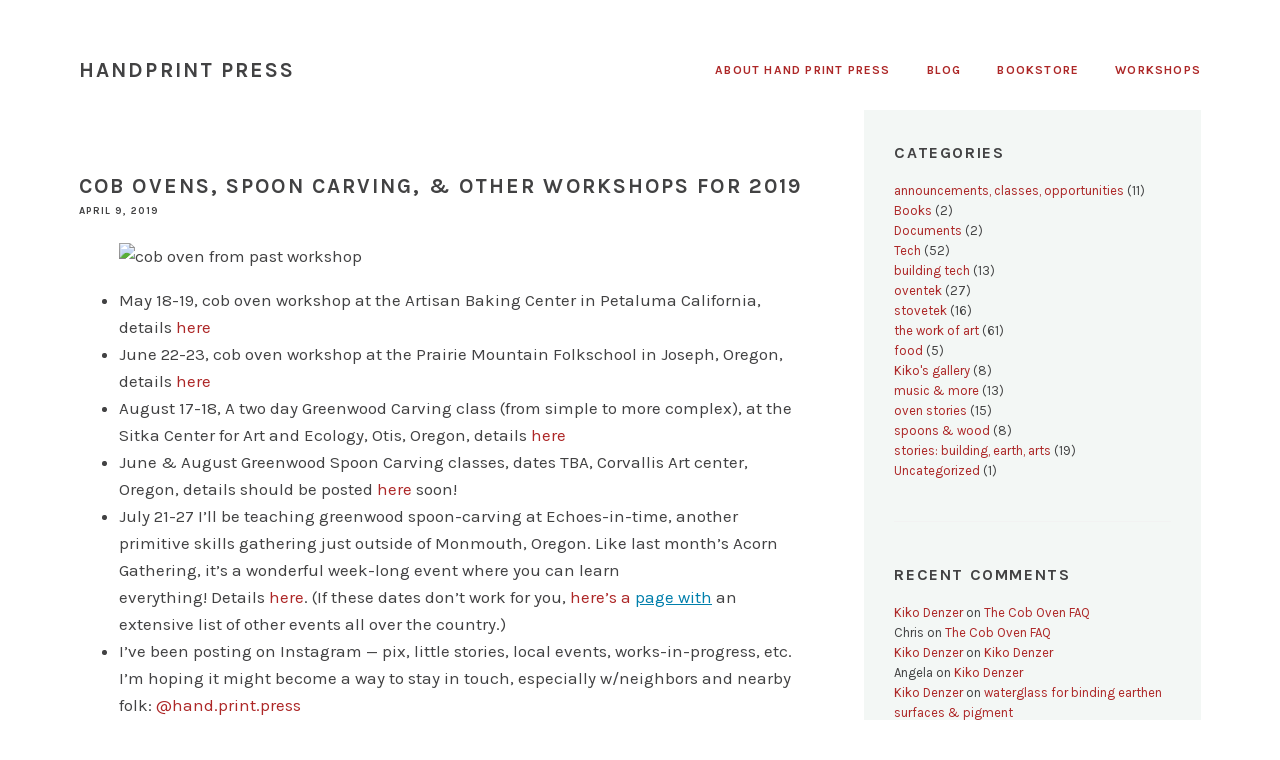

--- FILE ---
content_type: text/html; charset=UTF-8
request_url: https://www.handprintpress.com/announcements/cob-ovens-spoon-carving-other-workshops-for-2019/
body_size: 17988
content:
<!DOCTYPE html>
<html lang="en-US">
<head >
<meta charset="UTF-8" />
<meta name="viewport" content="width=device-width, initial-scale=1" />
<meta name='robots' content='index, follow, max-image-preview:large, max-snippet:-1, max-video-preview:-1' />
<script>window._wca = window._wca || [];</script>

	<!-- This site is optimized with the Yoast SEO plugin v26.5 - https://yoast.com/wordpress/plugins/seo/ -->
	<title>Cob oven, greenwood spoon carving workshops with Kiko Denzer</title>
	<meta name="description" content="cob oven and greenwood spoon carving workshops with kiko denzer" />
	<link rel="canonical" href="https://www.handprintpress.com/announcements/cob-ovens-spoon-carving-other-workshops-for-2019/" />
	<meta property="og:locale" content="en_US" />
	<meta property="og:type" content="article" />
	<meta property="og:title" content="Cob oven, greenwood spoon carving workshops with Kiko Denzer" />
	<meta property="og:description" content="cob oven and greenwood spoon carving workshops with kiko denzer" />
	<meta property="og:url" content="https://www.handprintpress.com/announcements/cob-ovens-spoon-carving-other-workshops-for-2019/" />
	<meta property="og:site_name" content="Handprint Press" />
	<meta property="article:published_time" content="2019-04-09T14:07:53+00:00" />
	<meta property="article:modified_time" content="2020-05-08T22:22:52+00:00" />
	<meta property="og:image" content="https://www.handprintpress.com/wp-content/uploads/2019/04/mktrack.jpg" />
	<meta property="og:image:width" content="1280" />
	<meta property="og:image:height" content="849" />
	<meta property="og:image:type" content="image/jpeg" />
	<meta name="author" content="Kiko Denzer" />
	<meta name="twitter:label1" content="Written by" />
	<meta name="twitter:data1" content="Kiko Denzer" />
	<meta name="twitter:label2" content="Est. reading time" />
	<meta name="twitter:data2" content="3 minutes" />
	<script type="application/ld+json" class="yoast-schema-graph">{"@context":"https://schema.org","@graph":[{"@type":"WebPage","@id":"https://www.handprintpress.com/announcements/cob-ovens-spoon-carving-other-workshops-for-2019/","url":"https://www.handprintpress.com/announcements/cob-ovens-spoon-carving-other-workshops-for-2019/","name":"Cob oven, greenwood spoon carving workshops with Kiko Denzer","isPartOf":{"@id":"https://www.handprintpress.com/#website"},"primaryImageOfPage":{"@id":"https://www.handprintpress.com/announcements/cob-ovens-spoon-carving-other-workshops-for-2019/#primaryimage"},"image":{"@id":"https://www.handprintpress.com/announcements/cob-ovens-spoon-carving-other-workshops-for-2019/#primaryimage"},"thumbnailUrl":"https://www.handprintpress.com/wp-content/uploads/2019/04/mktrack.jpg","datePublished":"2019-04-09T14:07:53+00:00","dateModified":"2020-05-08T22:22:52+00:00","author":{"@id":"https://www.handprintpress.com/#/schema/person/8babd6f1cd9aff1c61230ed5ba85a968"},"description":"cob oven and greenwood spoon carving workshops with kiko denzer","breadcrumb":{"@id":"https://www.handprintpress.com/announcements/cob-ovens-spoon-carving-other-workshops-for-2019/#breadcrumb"},"inLanguage":"en-US","potentialAction":[{"@type":"ReadAction","target":["https://www.handprintpress.com/announcements/cob-ovens-spoon-carving-other-workshops-for-2019/"]}]},{"@type":"ImageObject","inLanguage":"en-US","@id":"https://www.handprintpress.com/announcements/cob-ovens-spoon-carving-other-workshops-for-2019/#primaryimage","url":"https://www.handprintpress.com/wp-content/uploads/2019/04/mktrack.jpg","contentUrl":"https://www.handprintpress.com/wp-content/uploads/2019/04/mktrack.jpg","width":1280,"height":849},{"@type":"BreadcrumbList","@id":"https://www.handprintpress.com/announcements/cob-ovens-spoon-carving-other-workshops-for-2019/#breadcrumb","itemListElement":[{"@type":"ListItem","position":1,"name":"Home","item":"https://www.handprintpress.com/"},{"@type":"ListItem","position":2,"name":"announcements, classes, opportunities","item":"https://www.handprintpress.com/category/announcements/"},{"@type":"ListItem","position":3,"name":"cob ovens, spoon carving, &#038; other workshops for 2019"}]},{"@type":"WebSite","@id":"https://www.handprintpress.com/#website","url":"https://www.handprintpress.com/","name":"Hand.Print.Press","description":"Learn by Doing: Inspiration, Instruction, Books &amp; More","potentialAction":[{"@type":"SearchAction","target":{"@type":"EntryPoint","urlTemplate":"https://www.handprintpress.com/?s={search_term_string}"},"query-input":{"@type":"PropertyValueSpecification","valueRequired":true,"valueName":"search_term_string"}}],"inLanguage":"en-US"},{"@type":"Person","@id":"https://www.handprintpress.com/#/schema/person/8babd6f1cd9aff1c61230ed5ba85a968","name":"Kiko Denzer","image":{"@type":"ImageObject","inLanguage":"en-US","@id":"https://www.handprintpress.com/#/schema/person/image/","url":"https://secure.gravatar.com/avatar/39e73af1d5a0019a2f3541baf53d9f8bb9ff3de526d9e58b28cc9028f8762a40?s=96&d=mm&r=g","contentUrl":"https://secure.gravatar.com/avatar/39e73af1d5a0019a2f3541baf53d9f8bb9ff3de526d9e58b28cc9028f8762a40?s=96&d=mm&r=g","caption":"Kiko Denzer"},"sameAs":["http://www.handprintpress.com/authors/kiko-denzer/"],"url":"https://www.handprintpress.com/author/kiko/"}]}</script>
	<!-- / Yoast SEO plugin. -->


<link rel='dns-prefetch' href='//stats.wp.com' />
<link rel='dns-prefetch' href='//fonts.googleapis.com' />
<link rel="alternate" type="application/rss+xml" title="Handprint Press &raquo; Feed" href="https://www.handprintpress.com/feed/" />
<link rel="alternate" type="application/rss+xml" title="Handprint Press &raquo; Comments Feed" href="https://www.handprintpress.com/comments/feed/" />
<link rel="alternate" type="application/rss+xml" title="Handprint Press &raquo; cob ovens, spoon carving, &#038; other workshops for 2019 Comments Feed" href="https://www.handprintpress.com/announcements/cob-ovens-spoon-carving-other-workshops-for-2019/feed/" />
<link rel="alternate" title="oEmbed (JSON)" type="application/json+oembed" href="https://www.handprintpress.com/wp-json/oembed/1.0/embed?url=https%3A%2F%2Fwww.handprintpress.com%2Fannouncements%2Fcob-ovens-spoon-carving-other-workshops-for-2019%2F" />
<link rel="alternate" title="oEmbed (XML)" type="text/xml+oembed" href="https://www.handprintpress.com/wp-json/oembed/1.0/embed?url=https%3A%2F%2Fwww.handprintpress.com%2Fannouncements%2Fcob-ovens-spoon-carving-other-workshops-for-2019%2F&#038;format=xml" />
		<!-- This site uses the Google Analytics by MonsterInsights plugin v9.10.1 - Using Analytics tracking - https://www.monsterinsights.com/ -->
		<!-- Note: MonsterInsights is not currently configured on this site. The site owner needs to authenticate with Google Analytics in the MonsterInsights settings panel. -->
					<!-- No tracking code set -->
				<!-- / Google Analytics by MonsterInsights -->
		<style id='wp-img-auto-sizes-contain-inline-css' type='text/css'>
img:is([sizes=auto i],[sizes^="auto," i]){contain-intrinsic-size:3000px 1500px}
/*# sourceURL=wp-img-auto-sizes-contain-inline-css */
</style>
<link rel='stylesheet' id='sbi_styles-css' href='https://www.handprintpress.com/wp-content/plugins/instagram-feed/css/sbi-styles.min.css?ver=6.10.0' type='text/css' media='all' />
<link rel='stylesheet' id='simply-pro-theme-css' href='https://www.handprintpress.com/wp-content/themes/simply-pro/style.css?ver=1.0.0' type='text/css' media='all' />
<style id='wp-emoji-styles-inline-css' type='text/css'>

	img.wp-smiley, img.emoji {
		display: inline !important;
		border: none !important;
		box-shadow: none !important;
		height: 1em !important;
		width: 1em !important;
		margin: 0 0.07em !important;
		vertical-align: -0.1em !important;
		background: none !important;
		padding: 0 !important;
	}
/*# sourceURL=wp-emoji-styles-inline-css */
</style>
<style id='wp-block-library-inline-css' type='text/css'>
:root{--wp-block-synced-color:#7a00df;--wp-block-synced-color--rgb:122,0,223;--wp-bound-block-color:var(--wp-block-synced-color);--wp-editor-canvas-background:#ddd;--wp-admin-theme-color:#007cba;--wp-admin-theme-color--rgb:0,124,186;--wp-admin-theme-color-darker-10:#006ba1;--wp-admin-theme-color-darker-10--rgb:0,107,160.5;--wp-admin-theme-color-darker-20:#005a87;--wp-admin-theme-color-darker-20--rgb:0,90,135;--wp-admin-border-width-focus:2px}@media (min-resolution:192dpi){:root{--wp-admin-border-width-focus:1.5px}}.wp-element-button{cursor:pointer}:root .has-very-light-gray-background-color{background-color:#eee}:root .has-very-dark-gray-background-color{background-color:#313131}:root .has-very-light-gray-color{color:#eee}:root .has-very-dark-gray-color{color:#313131}:root .has-vivid-green-cyan-to-vivid-cyan-blue-gradient-background{background:linear-gradient(135deg,#00d084,#0693e3)}:root .has-purple-crush-gradient-background{background:linear-gradient(135deg,#34e2e4,#4721fb 50%,#ab1dfe)}:root .has-hazy-dawn-gradient-background{background:linear-gradient(135deg,#faaca8,#dad0ec)}:root .has-subdued-olive-gradient-background{background:linear-gradient(135deg,#fafae1,#67a671)}:root .has-atomic-cream-gradient-background{background:linear-gradient(135deg,#fdd79a,#004a59)}:root .has-nightshade-gradient-background{background:linear-gradient(135deg,#330968,#31cdcf)}:root .has-midnight-gradient-background{background:linear-gradient(135deg,#020381,#2874fc)}:root{--wp--preset--font-size--normal:16px;--wp--preset--font-size--huge:42px}.has-regular-font-size{font-size:1em}.has-larger-font-size{font-size:2.625em}.has-normal-font-size{font-size:var(--wp--preset--font-size--normal)}.has-huge-font-size{font-size:var(--wp--preset--font-size--huge)}.has-text-align-center{text-align:center}.has-text-align-left{text-align:left}.has-text-align-right{text-align:right}.has-fit-text{white-space:nowrap!important}#end-resizable-editor-section{display:none}.aligncenter{clear:both}.items-justified-left{justify-content:flex-start}.items-justified-center{justify-content:center}.items-justified-right{justify-content:flex-end}.items-justified-space-between{justify-content:space-between}.screen-reader-text{border:0;clip-path:inset(50%);height:1px;margin:-1px;overflow:hidden;padding:0;position:absolute;width:1px;word-wrap:normal!important}.screen-reader-text:focus{background-color:#ddd;clip-path:none;color:#444;display:block;font-size:1em;height:auto;left:5px;line-height:normal;padding:15px 23px 14px;text-decoration:none;top:5px;width:auto;z-index:100000}html :where(.has-border-color){border-style:solid}html :where([style*=border-top-color]){border-top-style:solid}html :where([style*=border-right-color]){border-right-style:solid}html :where([style*=border-bottom-color]){border-bottom-style:solid}html :where([style*=border-left-color]){border-left-style:solid}html :where([style*=border-width]){border-style:solid}html :where([style*=border-top-width]){border-top-style:solid}html :where([style*=border-right-width]){border-right-style:solid}html :where([style*=border-bottom-width]){border-bottom-style:solid}html :where([style*=border-left-width]){border-left-style:solid}html :where(img[class*=wp-image-]){height:auto;max-width:100%}:where(figure){margin:0 0 1em}html :where(.is-position-sticky){--wp-admin--admin-bar--position-offset:var(--wp-admin--admin-bar--height,0px)}@media screen and (max-width:600px){html :where(.is-position-sticky){--wp-admin--admin-bar--position-offset:0px}}

/*# sourceURL=wp-block-library-inline-css */
</style><style id='wp-block-image-inline-css' type='text/css'>
.wp-block-image>a,.wp-block-image>figure>a{display:inline-block}.wp-block-image img{box-sizing:border-box;height:auto;max-width:100%;vertical-align:bottom}@media not (prefers-reduced-motion){.wp-block-image img.hide{visibility:hidden}.wp-block-image img.show{animation:show-content-image .4s}}.wp-block-image[style*=border-radius] img,.wp-block-image[style*=border-radius]>a{border-radius:inherit}.wp-block-image.has-custom-border img{box-sizing:border-box}.wp-block-image.aligncenter{text-align:center}.wp-block-image.alignfull>a,.wp-block-image.alignwide>a{width:100%}.wp-block-image.alignfull img,.wp-block-image.alignwide img{height:auto;width:100%}.wp-block-image .aligncenter,.wp-block-image .alignleft,.wp-block-image .alignright,.wp-block-image.aligncenter,.wp-block-image.alignleft,.wp-block-image.alignright{display:table}.wp-block-image .aligncenter>figcaption,.wp-block-image .alignleft>figcaption,.wp-block-image .alignright>figcaption,.wp-block-image.aligncenter>figcaption,.wp-block-image.alignleft>figcaption,.wp-block-image.alignright>figcaption{caption-side:bottom;display:table-caption}.wp-block-image .alignleft{float:left;margin:.5em 1em .5em 0}.wp-block-image .alignright{float:right;margin:.5em 0 .5em 1em}.wp-block-image .aligncenter{margin-left:auto;margin-right:auto}.wp-block-image :where(figcaption){margin-bottom:1em;margin-top:.5em}.wp-block-image.is-style-circle-mask img{border-radius:9999px}@supports ((-webkit-mask-image:none) or (mask-image:none)) or (-webkit-mask-image:none){.wp-block-image.is-style-circle-mask img{border-radius:0;-webkit-mask-image:url('data:image/svg+xml;utf8,<svg viewBox="0 0 100 100" xmlns="http://www.w3.org/2000/svg"><circle cx="50" cy="50" r="50"/></svg>');mask-image:url('data:image/svg+xml;utf8,<svg viewBox="0 0 100 100" xmlns="http://www.w3.org/2000/svg"><circle cx="50" cy="50" r="50"/></svg>');mask-mode:alpha;-webkit-mask-position:center;mask-position:center;-webkit-mask-repeat:no-repeat;mask-repeat:no-repeat;-webkit-mask-size:contain;mask-size:contain}}:root :where(.wp-block-image.is-style-rounded img,.wp-block-image .is-style-rounded img){border-radius:9999px}.wp-block-image figure{margin:0}.wp-lightbox-container{display:flex;flex-direction:column;position:relative}.wp-lightbox-container img{cursor:zoom-in}.wp-lightbox-container img:hover+button{opacity:1}.wp-lightbox-container button{align-items:center;backdrop-filter:blur(16px) saturate(180%);background-color:#5a5a5a40;border:none;border-radius:4px;cursor:zoom-in;display:flex;height:20px;justify-content:center;opacity:0;padding:0;position:absolute;right:16px;text-align:center;top:16px;width:20px;z-index:100}@media not (prefers-reduced-motion){.wp-lightbox-container button{transition:opacity .2s ease}}.wp-lightbox-container button:focus-visible{outline:3px auto #5a5a5a40;outline:3px auto -webkit-focus-ring-color;outline-offset:3px}.wp-lightbox-container button:hover{cursor:pointer;opacity:1}.wp-lightbox-container button:focus{opacity:1}.wp-lightbox-container button:focus,.wp-lightbox-container button:hover,.wp-lightbox-container button:not(:hover):not(:active):not(.has-background){background-color:#5a5a5a40;border:none}.wp-lightbox-overlay{box-sizing:border-box;cursor:zoom-out;height:100vh;left:0;overflow:hidden;position:fixed;top:0;visibility:hidden;width:100%;z-index:100000}.wp-lightbox-overlay .close-button{align-items:center;cursor:pointer;display:flex;justify-content:center;min-height:40px;min-width:40px;padding:0;position:absolute;right:calc(env(safe-area-inset-right) + 16px);top:calc(env(safe-area-inset-top) + 16px);z-index:5000000}.wp-lightbox-overlay .close-button:focus,.wp-lightbox-overlay .close-button:hover,.wp-lightbox-overlay .close-button:not(:hover):not(:active):not(.has-background){background:none;border:none}.wp-lightbox-overlay .lightbox-image-container{height:var(--wp--lightbox-container-height);left:50%;overflow:hidden;position:absolute;top:50%;transform:translate(-50%,-50%);transform-origin:top left;width:var(--wp--lightbox-container-width);z-index:9999999999}.wp-lightbox-overlay .wp-block-image{align-items:center;box-sizing:border-box;display:flex;height:100%;justify-content:center;margin:0;position:relative;transform-origin:0 0;width:100%;z-index:3000000}.wp-lightbox-overlay .wp-block-image img{height:var(--wp--lightbox-image-height);min-height:var(--wp--lightbox-image-height);min-width:var(--wp--lightbox-image-width);width:var(--wp--lightbox-image-width)}.wp-lightbox-overlay .wp-block-image figcaption{display:none}.wp-lightbox-overlay button{background:none;border:none}.wp-lightbox-overlay .scrim{background-color:#fff;height:100%;opacity:.9;position:absolute;width:100%;z-index:2000000}.wp-lightbox-overlay.active{visibility:visible}@media not (prefers-reduced-motion){.wp-lightbox-overlay.active{animation:turn-on-visibility .25s both}.wp-lightbox-overlay.active img{animation:turn-on-visibility .35s both}.wp-lightbox-overlay.show-closing-animation:not(.active){animation:turn-off-visibility .35s both}.wp-lightbox-overlay.show-closing-animation:not(.active) img{animation:turn-off-visibility .25s both}.wp-lightbox-overlay.zoom.active{animation:none;opacity:1;visibility:visible}.wp-lightbox-overlay.zoom.active .lightbox-image-container{animation:lightbox-zoom-in .4s}.wp-lightbox-overlay.zoom.active .lightbox-image-container img{animation:none}.wp-lightbox-overlay.zoom.active .scrim{animation:turn-on-visibility .4s forwards}.wp-lightbox-overlay.zoom.show-closing-animation:not(.active){animation:none}.wp-lightbox-overlay.zoom.show-closing-animation:not(.active) .lightbox-image-container{animation:lightbox-zoom-out .4s}.wp-lightbox-overlay.zoom.show-closing-animation:not(.active) .lightbox-image-container img{animation:none}.wp-lightbox-overlay.zoom.show-closing-animation:not(.active) .scrim{animation:turn-off-visibility .4s forwards}}@keyframes show-content-image{0%{visibility:hidden}99%{visibility:hidden}to{visibility:visible}}@keyframes turn-on-visibility{0%{opacity:0}to{opacity:1}}@keyframes turn-off-visibility{0%{opacity:1;visibility:visible}99%{opacity:0;visibility:visible}to{opacity:0;visibility:hidden}}@keyframes lightbox-zoom-in{0%{transform:translate(calc((-100vw + var(--wp--lightbox-scrollbar-width))/2 + var(--wp--lightbox-initial-left-position)),calc(-50vh + var(--wp--lightbox-initial-top-position))) scale(var(--wp--lightbox-scale))}to{transform:translate(-50%,-50%) scale(1)}}@keyframes lightbox-zoom-out{0%{transform:translate(-50%,-50%) scale(1);visibility:visible}99%{visibility:visible}to{transform:translate(calc((-100vw + var(--wp--lightbox-scrollbar-width))/2 + var(--wp--lightbox-initial-left-position)),calc(-50vh + var(--wp--lightbox-initial-top-position))) scale(var(--wp--lightbox-scale));visibility:hidden}}
/*# sourceURL=https://www.handprintpress.com/wp-includes/blocks/image/style.min.css */
</style>
<style id='wp-block-list-inline-css' type='text/css'>
ol,ul{box-sizing:border-box}:root :where(.wp-block-list.has-background){padding:1.25em 2.375em}
/*# sourceURL=https://www.handprintpress.com/wp-includes/blocks/list/style.min.css */
</style>
<style id='wp-block-paragraph-inline-css' type='text/css'>
.is-small-text{font-size:.875em}.is-regular-text{font-size:1em}.is-large-text{font-size:2.25em}.is-larger-text{font-size:3em}.has-drop-cap:not(:focus):first-letter{float:left;font-size:8.4em;font-style:normal;font-weight:100;line-height:.68;margin:.05em .1em 0 0;text-transform:uppercase}body.rtl .has-drop-cap:not(:focus):first-letter{float:none;margin-left:.1em}p.has-drop-cap.has-background{overflow:hidden}:root :where(p.has-background){padding:1.25em 2.375em}:where(p.has-text-color:not(.has-link-color)) a{color:inherit}p.has-text-align-left[style*="writing-mode:vertical-lr"],p.has-text-align-right[style*="writing-mode:vertical-rl"]{rotate:180deg}
/*# sourceURL=https://www.handprintpress.com/wp-includes/blocks/paragraph/style.min.css */
</style>
<style id='global-styles-inline-css' type='text/css'>
:root{--wp--preset--aspect-ratio--square: 1;--wp--preset--aspect-ratio--4-3: 4/3;--wp--preset--aspect-ratio--3-4: 3/4;--wp--preset--aspect-ratio--3-2: 3/2;--wp--preset--aspect-ratio--2-3: 2/3;--wp--preset--aspect-ratio--16-9: 16/9;--wp--preset--aspect-ratio--9-16: 9/16;--wp--preset--color--black: #000000;--wp--preset--color--cyan-bluish-gray: #abb8c3;--wp--preset--color--white: #ffffff;--wp--preset--color--pale-pink: #f78da7;--wp--preset--color--vivid-red: #cf2e2e;--wp--preset--color--luminous-vivid-orange: #ff6900;--wp--preset--color--luminous-vivid-amber: #fcb900;--wp--preset--color--light-green-cyan: #7bdcb5;--wp--preset--color--vivid-green-cyan: #00d084;--wp--preset--color--pale-cyan-blue: #8ed1fc;--wp--preset--color--vivid-cyan-blue: #0693e3;--wp--preset--color--vivid-purple: #9b51e0;--wp--preset--gradient--vivid-cyan-blue-to-vivid-purple: linear-gradient(135deg,rgb(6,147,227) 0%,rgb(155,81,224) 100%);--wp--preset--gradient--light-green-cyan-to-vivid-green-cyan: linear-gradient(135deg,rgb(122,220,180) 0%,rgb(0,208,130) 100%);--wp--preset--gradient--luminous-vivid-amber-to-luminous-vivid-orange: linear-gradient(135deg,rgb(252,185,0) 0%,rgb(255,105,0) 100%);--wp--preset--gradient--luminous-vivid-orange-to-vivid-red: linear-gradient(135deg,rgb(255,105,0) 0%,rgb(207,46,46) 100%);--wp--preset--gradient--very-light-gray-to-cyan-bluish-gray: linear-gradient(135deg,rgb(238,238,238) 0%,rgb(169,184,195) 100%);--wp--preset--gradient--cool-to-warm-spectrum: linear-gradient(135deg,rgb(74,234,220) 0%,rgb(151,120,209) 20%,rgb(207,42,186) 40%,rgb(238,44,130) 60%,rgb(251,105,98) 80%,rgb(254,248,76) 100%);--wp--preset--gradient--blush-light-purple: linear-gradient(135deg,rgb(255,206,236) 0%,rgb(152,150,240) 100%);--wp--preset--gradient--blush-bordeaux: linear-gradient(135deg,rgb(254,205,165) 0%,rgb(254,45,45) 50%,rgb(107,0,62) 100%);--wp--preset--gradient--luminous-dusk: linear-gradient(135deg,rgb(255,203,112) 0%,rgb(199,81,192) 50%,rgb(65,88,208) 100%);--wp--preset--gradient--pale-ocean: linear-gradient(135deg,rgb(255,245,203) 0%,rgb(182,227,212) 50%,rgb(51,167,181) 100%);--wp--preset--gradient--electric-grass: linear-gradient(135deg,rgb(202,248,128) 0%,rgb(113,206,126) 100%);--wp--preset--gradient--midnight: linear-gradient(135deg,rgb(2,3,129) 0%,rgb(40,116,252) 100%);--wp--preset--font-size--small: 13px;--wp--preset--font-size--medium: 20px;--wp--preset--font-size--large: 36px;--wp--preset--font-size--x-large: 42px;--wp--preset--spacing--20: 0.44rem;--wp--preset--spacing--30: 0.67rem;--wp--preset--spacing--40: 1rem;--wp--preset--spacing--50: 1.5rem;--wp--preset--spacing--60: 2.25rem;--wp--preset--spacing--70: 3.38rem;--wp--preset--spacing--80: 5.06rem;--wp--preset--shadow--natural: 6px 6px 9px rgba(0, 0, 0, 0.2);--wp--preset--shadow--deep: 12px 12px 50px rgba(0, 0, 0, 0.4);--wp--preset--shadow--sharp: 6px 6px 0px rgba(0, 0, 0, 0.2);--wp--preset--shadow--outlined: 6px 6px 0px -3px rgb(255, 255, 255), 6px 6px rgb(0, 0, 0);--wp--preset--shadow--crisp: 6px 6px 0px rgb(0, 0, 0);}:where(.is-layout-flex){gap: 0.5em;}:where(.is-layout-grid){gap: 0.5em;}body .is-layout-flex{display: flex;}.is-layout-flex{flex-wrap: wrap;align-items: center;}.is-layout-flex > :is(*, div){margin: 0;}body .is-layout-grid{display: grid;}.is-layout-grid > :is(*, div){margin: 0;}:where(.wp-block-columns.is-layout-flex){gap: 2em;}:where(.wp-block-columns.is-layout-grid){gap: 2em;}:where(.wp-block-post-template.is-layout-flex){gap: 1.25em;}:where(.wp-block-post-template.is-layout-grid){gap: 1.25em;}.has-black-color{color: var(--wp--preset--color--black) !important;}.has-cyan-bluish-gray-color{color: var(--wp--preset--color--cyan-bluish-gray) !important;}.has-white-color{color: var(--wp--preset--color--white) !important;}.has-pale-pink-color{color: var(--wp--preset--color--pale-pink) !important;}.has-vivid-red-color{color: var(--wp--preset--color--vivid-red) !important;}.has-luminous-vivid-orange-color{color: var(--wp--preset--color--luminous-vivid-orange) !important;}.has-luminous-vivid-amber-color{color: var(--wp--preset--color--luminous-vivid-amber) !important;}.has-light-green-cyan-color{color: var(--wp--preset--color--light-green-cyan) !important;}.has-vivid-green-cyan-color{color: var(--wp--preset--color--vivid-green-cyan) !important;}.has-pale-cyan-blue-color{color: var(--wp--preset--color--pale-cyan-blue) !important;}.has-vivid-cyan-blue-color{color: var(--wp--preset--color--vivid-cyan-blue) !important;}.has-vivid-purple-color{color: var(--wp--preset--color--vivid-purple) !important;}.has-black-background-color{background-color: var(--wp--preset--color--black) !important;}.has-cyan-bluish-gray-background-color{background-color: var(--wp--preset--color--cyan-bluish-gray) !important;}.has-white-background-color{background-color: var(--wp--preset--color--white) !important;}.has-pale-pink-background-color{background-color: var(--wp--preset--color--pale-pink) !important;}.has-vivid-red-background-color{background-color: var(--wp--preset--color--vivid-red) !important;}.has-luminous-vivid-orange-background-color{background-color: var(--wp--preset--color--luminous-vivid-orange) !important;}.has-luminous-vivid-amber-background-color{background-color: var(--wp--preset--color--luminous-vivid-amber) !important;}.has-light-green-cyan-background-color{background-color: var(--wp--preset--color--light-green-cyan) !important;}.has-vivid-green-cyan-background-color{background-color: var(--wp--preset--color--vivid-green-cyan) !important;}.has-pale-cyan-blue-background-color{background-color: var(--wp--preset--color--pale-cyan-blue) !important;}.has-vivid-cyan-blue-background-color{background-color: var(--wp--preset--color--vivid-cyan-blue) !important;}.has-vivid-purple-background-color{background-color: var(--wp--preset--color--vivid-purple) !important;}.has-black-border-color{border-color: var(--wp--preset--color--black) !important;}.has-cyan-bluish-gray-border-color{border-color: var(--wp--preset--color--cyan-bluish-gray) !important;}.has-white-border-color{border-color: var(--wp--preset--color--white) !important;}.has-pale-pink-border-color{border-color: var(--wp--preset--color--pale-pink) !important;}.has-vivid-red-border-color{border-color: var(--wp--preset--color--vivid-red) !important;}.has-luminous-vivid-orange-border-color{border-color: var(--wp--preset--color--luminous-vivid-orange) !important;}.has-luminous-vivid-amber-border-color{border-color: var(--wp--preset--color--luminous-vivid-amber) !important;}.has-light-green-cyan-border-color{border-color: var(--wp--preset--color--light-green-cyan) !important;}.has-vivid-green-cyan-border-color{border-color: var(--wp--preset--color--vivid-green-cyan) !important;}.has-pale-cyan-blue-border-color{border-color: var(--wp--preset--color--pale-cyan-blue) !important;}.has-vivid-cyan-blue-border-color{border-color: var(--wp--preset--color--vivid-cyan-blue) !important;}.has-vivid-purple-border-color{border-color: var(--wp--preset--color--vivid-purple) !important;}.has-vivid-cyan-blue-to-vivid-purple-gradient-background{background: var(--wp--preset--gradient--vivid-cyan-blue-to-vivid-purple) !important;}.has-light-green-cyan-to-vivid-green-cyan-gradient-background{background: var(--wp--preset--gradient--light-green-cyan-to-vivid-green-cyan) !important;}.has-luminous-vivid-amber-to-luminous-vivid-orange-gradient-background{background: var(--wp--preset--gradient--luminous-vivid-amber-to-luminous-vivid-orange) !important;}.has-luminous-vivid-orange-to-vivid-red-gradient-background{background: var(--wp--preset--gradient--luminous-vivid-orange-to-vivid-red) !important;}.has-very-light-gray-to-cyan-bluish-gray-gradient-background{background: var(--wp--preset--gradient--very-light-gray-to-cyan-bluish-gray) !important;}.has-cool-to-warm-spectrum-gradient-background{background: var(--wp--preset--gradient--cool-to-warm-spectrum) !important;}.has-blush-light-purple-gradient-background{background: var(--wp--preset--gradient--blush-light-purple) !important;}.has-blush-bordeaux-gradient-background{background: var(--wp--preset--gradient--blush-bordeaux) !important;}.has-luminous-dusk-gradient-background{background: var(--wp--preset--gradient--luminous-dusk) !important;}.has-pale-ocean-gradient-background{background: var(--wp--preset--gradient--pale-ocean) !important;}.has-electric-grass-gradient-background{background: var(--wp--preset--gradient--electric-grass) !important;}.has-midnight-gradient-background{background: var(--wp--preset--gradient--midnight) !important;}.has-small-font-size{font-size: var(--wp--preset--font-size--small) !important;}.has-medium-font-size{font-size: var(--wp--preset--font-size--medium) !important;}.has-large-font-size{font-size: var(--wp--preset--font-size--large) !important;}.has-x-large-font-size{font-size: var(--wp--preset--font-size--x-large) !important;}
/*# sourceURL=global-styles-inline-css */
</style>

<style id='classic-theme-styles-inline-css' type='text/css'>
/*! This file is auto-generated */
.wp-block-button__link{color:#fff;background-color:#32373c;border-radius:9999px;box-shadow:none;text-decoration:none;padding:calc(.667em + 2px) calc(1.333em + 2px);font-size:1.125em}.wp-block-file__button{background:#32373c;color:#fff;text-decoration:none}
/*# sourceURL=/wp-includes/css/classic-themes.min.css */
</style>
<link rel='stylesheet' id='widgetopts-styles-css' href='https://www.handprintpress.com/wp-content/plugins/widget-options/assets/css/widget-options.css?ver=4.1.3' type='text/css' media='all' />
<link rel='stylesheet' id='woocommerce-layout-css' href='https://www.handprintpress.com/wp-content/plugins/woocommerce/assets/css/woocommerce-layout.css?ver=10.3.6' type='text/css' media='all' />
<style id='woocommerce-layout-inline-css' type='text/css'>

	.infinite-scroll .woocommerce-pagination {
		display: none;
	}
/*# sourceURL=woocommerce-layout-inline-css */
</style>
<link rel='stylesheet' id='woocommerce-smallscreen-css' href='https://www.handprintpress.com/wp-content/plugins/woocommerce/assets/css/woocommerce-smallscreen.css?ver=10.3.6' type='text/css' media='only screen and (max-width: 768px)' />
<link rel='stylesheet' id='woocommerce-general-css' href='https://www.handprintpress.com/wp-content/plugins/woocommerce/assets/css/woocommerce.css?ver=10.3.6' type='text/css' media='all' />
<style id='woocommerce-inline-inline-css' type='text/css'>
.woocommerce form .form-row .required { visibility: visible; }
/*# sourceURL=woocommerce-inline-inline-css */
</style>
<link rel='stylesheet' id='ywctm-frontend-css' href='https://www.handprintpress.com/wp-content/plugins/yith-woocommerce-catalog-mode/assets/css/frontend.min.css?ver=2.51.0' type='text/css' media='all' />
<style id='ywctm-frontend-inline-css' type='text/css'>
form.cart button.single_add_to_cart_button, .ppc-button-wrapper, .wc-ppcp-paylater-msg__container, form.cart .quantity, .widget.woocommerce.widget_shopping_cart{display: none !important}
/*# sourceURL=ywctm-frontend-inline-css */
</style>
<link rel='stylesheet' id='brands-styles-css' href='https://www.handprintpress.com/wp-content/plugins/woocommerce/assets/css/brands.css?ver=10.3.6' type='text/css' media='all' />
<link rel='stylesheet' id='dashicons-css' href='https://www.handprintpress.com/wp-includes/css/dashicons.min.css?ver=6.9' type='text/css' media='all' />
<style id='dashicons-inline-css' type='text/css'>
[data-font="Dashicons"]:before {font-family: 'Dashicons' !important;content: attr(data-icon) !important;speak: none !important;font-weight: normal !important;font-variant: normal !important;text-transform: none !important;line-height: 1 !important;font-style: normal !important;-webkit-font-smoothing: antialiased !important;-moz-osx-font-smoothing: grayscale !important;}
/*# sourceURL=dashicons-inline-css */
</style>
<link rel='stylesheet' id='fonts-css' href='https://fonts.googleapis.com/css?family=Karla%3A400%2C400italic%2C700%2C700italic&#038;ver=6.9' type='text/css' media='all' />
<link rel='stylesheet' id='jetpack-subscriptions-css' href='https://www.handprintpress.com/wp-content/plugins/jetpack/_inc/build/subscriptions/subscriptions.min.css?ver=15.3.1' type='text/css' media='all' />
<!--n2css--><!--n2js--><script type="text/javascript" src="https://www.handprintpress.com/wp-includes/js/jquery/jquery.min.js?ver=3.7.1" id="jquery-core-js"></script>
<script type="text/javascript" src="https://www.handprintpress.com/wp-includes/js/jquery/jquery-migrate.min.js?ver=3.4.1" id="jquery-migrate-js"></script>
<script type="text/javascript" src="https://www.handprintpress.com/wp-content/plugins/woocommerce/assets/js/jquery-blockui/jquery.blockUI.min.js?ver=2.7.0-wc.10.3.6" id="wc-jquery-blockui-js" defer="defer" data-wp-strategy="defer"></script>
<script type="text/javascript" id="wc-add-to-cart-js-extra">
/* <![CDATA[ */
var wc_add_to_cart_params = {"ajax_url":"/wp-admin/admin-ajax.php","wc_ajax_url":"/?wc-ajax=%%endpoint%%","i18n_view_cart":"View cart","cart_url":"https://www.handprintpress.com/cart/","is_cart":"","cart_redirect_after_add":"yes"};
//# sourceURL=wc-add-to-cart-js-extra
/* ]]> */
</script>
<script type="text/javascript" src="https://www.handprintpress.com/wp-content/plugins/woocommerce/assets/js/frontend/add-to-cart.min.js?ver=10.3.6" id="wc-add-to-cart-js" defer="defer" data-wp-strategy="defer"></script>
<script type="text/javascript" src="https://www.handprintpress.com/wp-content/plugins/woocommerce/assets/js/js-cookie/js.cookie.min.js?ver=2.1.4-wc.10.3.6" id="wc-js-cookie-js" defer="defer" data-wp-strategy="defer"></script>
<script type="text/javascript" id="woocommerce-js-extra">
/* <![CDATA[ */
var woocommerce_params = {"ajax_url":"/wp-admin/admin-ajax.php","wc_ajax_url":"/?wc-ajax=%%endpoint%%","i18n_password_show":"Show password","i18n_password_hide":"Hide password"};
//# sourceURL=woocommerce-js-extra
/* ]]> */
</script>
<script type="text/javascript" src="https://www.handprintpress.com/wp-content/plugins/woocommerce/assets/js/frontend/woocommerce.min.js?ver=10.3.6" id="woocommerce-js" defer="defer" data-wp-strategy="defer"></script>
<script type="text/javascript" src="https://stats.wp.com/s-202603.js" id="woocommerce-analytics-js" defer="defer" data-wp-strategy="defer"></script>
<link rel="https://api.w.org/" href="https://www.handprintpress.com/wp-json/" /><link rel="alternate" title="JSON" type="application/json" href="https://www.handprintpress.com/wp-json/wp/v2/posts/2118" /><link rel="EditURI" type="application/rsd+xml" title="RSD" href="https://www.handprintpress.com/xmlrpc.php?rsd" />
<meta name="generator" content="WordPress 6.9" />
<meta name="generator" content="WooCommerce 10.3.6" />
<link rel='shortlink' href='https://www.handprintpress.com/?p=2118' />
	<style>img#wpstats{display:none}</style>
		<link rel="pingback" href="https://www.handprintpress.com/xmlrpc.php" />
<style type="text/css">

a,
.genesis-nav-menu > li a,
.genesis-nav-menu .current-menu-item > a,
.genesis-nav-menu .sub-menu > li a,
.archive-pagination li a {
    color: #ad2727;
}

a:hover,
.genesis-nav-menu > li a:hover,
.genesis-nav-menu .current-menu-item > a:hover,
.genesis-nav-menu .sub-menu > li a:hover,
.genesis-nav-menu .sub-menu .current-menu-item > a:hover,
.archive-pagination li a:hover {
    color: ;
}

a:visited {
    color: ;
}

button,
input[type="button"],
input[type="reset"],
input[type="submit"],
.button {
    background: ;
    color: ;
    border-color: ;
}

button:hover,
input:hover[type="button"],
input:hover[type="reset"],
input:hover[type="submit"],
.button:hover {
    background: ;
    border-color: ;
}

.styledSelect:active,
.styledSelect.active,
input:focus,
textarea:focus {
    border-color: #ad2727;
}

.site-header {
    background: ;
}

.site-header .site-title a {
    color: ;
}

.site-header .genesis-nav-menu > li > a,
.icon-responsive-nav {
    color: ;
}

.genesis-nav-menu > li a:hover,
.genesis-nav-menu .current-menu-item > a:hover,
.genesis-nav-menu .sub-menu > li a:hover,
.genesis-nav-menu .sub-menu .current-menu-item > a:hover,
.archive-pagination li a:hover {
    color: ;
}

.site-footer,
.footer-widgets {
    background: ;
    color: ;
}

</style>
	<noscript><style>.woocommerce-product-gallery{ opacity: 1 !important; }</style></noscript>
	<style type="text/css">.recentcomments a{display:inline !important;padding:0 !important;margin:0 !important;}</style><link rel="icon" href="https://www.handprintpress.com/wp-content/uploads/2020/05/cropped-sun1-copy-32x32.jpg" sizes="32x32" />
<link rel="icon" href="https://www.handprintpress.com/wp-content/uploads/2020/05/cropped-sun1-copy-192x192.jpg" sizes="192x192" />
<link rel="apple-touch-icon" href="https://www.handprintpress.com/wp-content/uploads/2020/05/cropped-sun1-copy-180x180.jpg" />
<meta name="msapplication-TileImage" content="https://www.handprintpress.com/wp-content/uploads/2020/05/cropped-sun1-copy-270x270.jpg" />
		<style type="text/css" id="wp-custom-css">
			@media only screen and (min-width: 1024px){
	
		.featured-widget {
		margin: 0 80px;
	}
}

.featured-widget {
	max-width: 1122px;
	margin: 0 auto;
}

/* Woo Commerce Styling*/

.woocommerce ul.product_list_widget li img {
	width:150px;
	float: left;
	margin-right: 20px;
}

.woocommerce .quantity .qty {
	width: 6em;
}

.woocommerce-product-gallery__image {
	margin-bottom: 15px;
}		</style>
		<link rel='stylesheet' id='wc-blocks-style-css' href='https://www.handprintpress.com/wp-content/plugins/woocommerce/assets/client/blocks/wc-blocks.css?ver=wc-10.3.6' type='text/css' media='all' />
</head>
<body class="wp-singular post-template-default single single-post postid-2118 single-format-standard wp-theme-genesis wp-child-theme-simply-pro theme-genesis woocommerce-no-js header-full-width content-sidebar genesis-breadcrumbs-hidden genesis-footer-widgets-visible"><div class="site-container"><header class="site-header"><div class="wrap"><div class="title-area"><p class="site-title"><a href="https://www.handprintpress.com/">Handprint Press</a></p></div><nav class="nav-primary" aria-label="Main"><div class="wrap"><ul id="menu-top-navigation-menu" class="menu genesis-nav-menu menu-primary"><li id="menu-item-1009" class="menu-item menu-item-type-post_type menu-item-object-page menu-item-1009"><a href="https://www.handprintpress.com/about-hand-print-press/"><span >About Hand Print Press</span></a></li>
<li id="menu-item-2257" class="menu-item menu-item-type-taxonomy menu-item-object-category menu-item-has-children menu-item-2257"><a href="https://www.handprintpress.com/category/theworkofart/"><span >Blog</span></a>
<ul class="sub-menu">
	<li id="menu-item-2265" class="menu-item menu-item-type-taxonomy menu-item-object-category menu-item-2265"><a href="https://www.handprintpress.com/category/theworkofart/spoonswood/"><span >spoons &#038; wood</span></a></li>
	<li id="menu-item-2266" class="menu-item menu-item-type-taxonomy menu-item-object-category menu-item-2266"><a href="https://www.handprintpress.com/category/theworkofart/stories-building-earthen-arts/"><span >stories: building, earth, arts</span></a></li>
	<li id="menu-item-2264" class="menu-item menu-item-type-taxonomy menu-item-object-category menu-item-has-children menu-item-2264"><a href="https://www.handprintpress.com/category/theworkofart/oven-stories/"><span >oven stories</span></a>
	<ul class="sub-menu">
		<li id="menu-item-2259" class="menu-item menu-item-type-taxonomy menu-item-object-category menu-item-2259"><a href="https://www.handprintpress.com/category/tech/oventek/"><span >oventek</span></a></li>
		<li id="menu-item-2260" class="menu-item menu-item-type-taxonomy menu-item-object-category menu-item-2260"><a href="https://www.handprintpress.com/category/tech/stovetek/"><span >stovetek</span></a></li>
	</ul>
</li>
	<li id="menu-item-2263" class="menu-item menu-item-type-taxonomy menu-item-object-category menu-item-2263"><a href="https://www.handprintpress.com/category/theworkofart/musicmore/"><span >music &amp; more</span></a></li>
	<li id="menu-item-2262" class="menu-item menu-item-type-taxonomy menu-item-object-category menu-item-2262"><a href="https://www.handprintpress.com/category/theworkofart/kikosgallery/"><span >Kiko&#8217;s gallery</span></a></li>
	<li id="menu-item-2418" class="menu-item menu-item-type-taxonomy menu-item-object-category menu-item-2418"><a href="https://www.handprintpress.com/category/theworkofart/food-theworkofart/"><span >food</span></a></li>
</ul>
</li>
<li id="menu-item-2439" class="menu-item menu-item-type-post_type menu-item-object-page menu-item-2439"><a href="https://www.handprintpress.com/shop/"><span >Bookstore</span></a></li>
<li id="menu-item-2421" class="menu-item menu-item-type-taxonomy menu-item-object-category current-post-ancestor current-menu-parent current-post-parent menu-item-2421"><a href="https://www.handprintpress.com/category/announcements/"><span >Workshops</span></a></li>
</ul></div></nav></div></header><div class="site-inner"><div class="wrap"><div class="content-sidebar-wrap"><main class="content"><article class="post-2118 post type-post status-publish format-standard has-post-thumbnail category-announcements tag-cob-oven tag-earth-oven tag-greenwood tag-kiko-denzer tag-spoon-carving tag-workshops entry"><header class="entry-header"><h1 class="entry-title">cob ovens, spoon carving, &#038; other workshops for 2019</h1>
<p class="entry-meta"><time class="entry-time">April 9, 2019</time></p></header><div class="entry-content">
<figure class="wp-block-image"><img decoding="async" src="https://gallery.mailchimp.com/4ba83de68f542eb58686506c2/images/983af2d9-6750-4f0a-9a9b-4b9cf544d78d.jpg" alt="cob oven from past workshop"/></figure>



<ul class="wp-block-list"><li>May 18-19, cob  oven workshop at the Artisan Baking Center in Petaluma California, details&nbsp;<a rel="noreferrer noopener" href="https://handprintpress.us8.list-manage.com/track/click?u=4ba83de68f542eb58686506c2&amp;id=10fd250238&amp;e=f852b1b7bb" target="_blank">here</a></li><li>June 22-23, cob oven workshop at the Prairie Mountain Folkschool in Joseph, Oregon, details&nbsp;<a rel="noreferrer noopener" href="https://handprintpress.us8.list-manage.com/track/click?u=4ba83de68f542eb58686506c2&amp;id=e53630a4c4&amp;e=f852b1b7bb" target="_blank">here</a></li><li>August 17-18, A two day Greenwood Carving class (from simple to more complex), at the Sitka Center for Art and Ecology, Otis, Oregon, details&nbsp;<a rel="noreferrer noopener" href="https://handprintpress.us8.list-manage.com/track/click?u=4ba83de68f542eb58686506c2&amp;id=508f3bd415&amp;e=f852b1b7bb" target="_blank">here</a></li><li>June&nbsp;&amp; August Greenwood Spoon Carving classes, dates TBA, Corvallis&nbsp;Art center, Oregon, details should be posted&nbsp;<a rel="noreferrer noopener" href="https://handprintpress.us8.list-manage.com/track/click?u=4ba83de68f542eb58686506c2&amp;id=f8b0c091e2&amp;e=f852b1b7bb" target="_blank">here&nbsp;</a>soon!</li><li>July 21-27 I&#8217;ll be teaching greenwood spoon-carving at&nbsp;Echoes-in-time, another primitive skills gathering just outside of Monmouth, Oregon. Like last month&#8217;s Acorn Gathering, it&#8217;s a wonderful week-long event where you can learn everything!&nbsp;Details&nbsp;<a rel="noreferrer noopener" href="https://handprintpress.us8.list-manage.com/track/click?u=4ba83de68f542eb58686506c2&amp;id=5a9d749433&amp;e=f852b1b7bb" target="_blank">here</a>. (If these dates don&#8217;t work for you,&nbsp;<a rel="noreferrer noopener" href="https://handprintpress.us8.list-manage.com/track/click?u=4ba83de68f542eb58686506c2&amp;id=d636893265&amp;e=f852b1b7bb" target="_blank">here&#8217;s a </a><span style="color: #007fac;"><span style="caret-color: #007fac;"><u>page with</u></span></span> an extensive list of other events&nbsp;all over the country.)&nbsp;</li><li>I&#8217;ve been posting on Instagram — pix, little stories, local events, works-in-progress, etc. I&#8217;m hoping it might become a way to stay in touch, especially w/neighbors and nearby folk:&nbsp;<a rel="noreferrer noopener" href="https://handprintpress.us8.list-manage.com/track/click?u=4ba83de68f542eb58686506c2&amp;id=17c2c31d42&amp;e=f852b1b7bb" target="_blank">@hand.print.press</a></li><li>Hannah and&nbsp;friends have&nbsp;started a local (Corvallis area)&nbsp;shape note/sacred harp singing group, which is open to anyone who likes to sing (loud!) twice a month — no experience required.&nbsp;Details&nbsp;<a rel="noreferrer noopener" href="https://handprintpress.us8.list-manage.com/track/click?u=4ba83de68f542eb58686506c2&amp;id=6651d15256&amp;e=f852b1b7bb" target="_blank">here</a>.&nbsp;</li><li>I&#8217;m talking to other local wood-workers and crafts folk about ways to provide local wares from local wood for local needs. Our December craft fair is part of that, and the Corvallis Winter Market, where Eben and I have&nbsp;been selling wares. We might try to make the summer market too, when we&#8217;re not doing other things. Let me know if you want to be on the list for the winter craft sale.</li><li>Later in the summer, or in the early fall, I&#8217;m hoping to help friends host a week-long&nbsp;natural building workshop on San Juan Island. The plan is to build a small cottage out of sticks, stones, mud, and straw. Holler back if you&#8217;re interested; I&#8217;ll keep you posted.&nbsp;&nbsp;</li></ul>



<p>There are also a lot of&nbsp;home projects&nbsp;— including&nbsp;welcoming&nbsp;our friends Paige and Alicia,&nbsp;who&nbsp;share interests, songs, and a desire to rebuild&nbsp;communal&nbsp;ways. They arrived&nbsp;here in March&nbsp;after interning at Yestermorrow Design/Build school, where they studied&nbsp;timber-framing and other crafts. Among other things, we&#8217;re&nbsp;developing timber-frame oven/shelter kits for&nbsp;outdoor cooking. <a href="https://www.handprintpress.com/contact-us/">Contact me</a> if you&#8217;re interested.</p>



<p>I was in California recently, for&nbsp;the Acorn Gathering, where I learned a new song, the refrain for which sticks nicely in my mind:&nbsp;<br>I don&#8217;t know<br>which way the wind will blow<br>but I do know<br>that I&#8217;m happy here with you.&nbsp;<br>&#8220;You&#8221; that week included kids and&nbsp;all ages and kinds of folks. We made wooden butter knives, spoons, and bowls. Others made baskets, wove, tanned&nbsp;hides, made&nbsp;obsidian tools, learned&nbsp;about herbs, food, medicine, tracking, hunting and everything else that our ancestors did to stay alive during the long times before the present time (including eating out of an earthen oven). And we did it all without cel phones, computers, or cars. Instead, we had joy, songs, and&nbsp;a place&nbsp;where&nbsp;all could be fed — not just good food, but beauty, joy, and gratitude –&nbsp;the true currency of life — impossible without coming together with others&nbsp;(and dealing with all the challenges and frustrations. Did you know that the word &#8220;idiot&#8221; comes from a root&nbsp;meaning&nbsp;&#8220;particular to oneself&#8221; — so while privacy is important, without community it&#8217;s just idiotic.)&nbsp;</p>



<p>&#8212; Kiko</p>



<p><br></p>



<figure class="wp-block-image"><img decoding="async" width="1024" height="679" src="https://www.handprintpress.com/wp-content/uploads/2019/04/mktrack-1024x679.jpg" alt="green wood wares at market" class="wp-image-2119" srcset="https://www.handprintpress.com/wp-content/uploads/2019/04/mktrack-1024x679.jpg 1024w, https://www.handprintpress.com/wp-content/uploads/2019/04/mktrack-300x199.jpg 300w, https://www.handprintpress.com/wp-content/uploads/2019/04/mktrack-150x99.jpg 150w, https://www.handprintpress.com/wp-content/uploads/2019/04/mktrack-768x509.jpg 768w, https://www.handprintpress.com/wp-content/uploads/2019/04/mktrack-600x398.jpg 600w, https://www.handprintpress.com/wp-content/uploads/2019/04/mktrack-528x350.jpg 528w, https://www.handprintpress.com/wp-content/uploads/2019/04/mktrack.jpg 1280w" sizes="(max-width: 1024px) 100vw, 1024px" /><figcaption>Our rack at the farmer&#8217;s market&#8230;handmade wares to bring beauty <br>to simple acts like eating a meal or sweeping the floor </figcaption></figure>
<!--<rdf:RDF xmlns:rdf="http://www.w3.org/1999/02/22-rdf-syntax-ns#"
			xmlns:dc="http://purl.org/dc/elements/1.1/"
			xmlns:trackback="http://madskills.com/public/xml/rss/module/trackback/">
		<rdf:Description rdf:about="https://www.handprintpress.com/announcements/cob-ovens-spoon-carving-other-workshops-for-2019/"
    dc:identifier="https://www.handprintpress.com/announcements/cob-ovens-spoon-carving-other-workshops-for-2019/"
    dc:title="cob ovens, spoon carving, &#038; other workshops for 2019"
    trackback:ping="https://www.handprintpress.com/announcements/cob-ovens-spoon-carving-other-workshops-for-2019/trackback/" />
</rdf:RDF>-->
</div><footer class="entry-footer"><p class="entry-meta"><span class="entry-comments-link"><a href="https://www.handprintpress.com/announcements/cob-ovens-spoon-carving-other-workshops-for-2019/#comments">2 Comments</a></span> &middot; <span class="entry-categories"><a href="https://www.handprintpress.com/category/announcements/" rel="category tag">announcements, classes, opportunities</a></span></p></footer></article><div class="entry-comments" id="comments"><h3>Comments</h3><ol class="comment-list">
	<li class="comment even thread-even depth-1" id="comment-428141">
	<article id="article-comment-428141">

		
		<header class="comment-header">
			<p class="comment-author">
				<img alt='' src='https://secure.gravatar.com/avatar/da26bd029679d601dbe07b7a239b9cb5a746ae0003c92624bc6844f293125a6b?s=48&#038;d=mm&#038;r=g' srcset='https://secure.gravatar.com/avatar/da26bd029679d601dbe07b7a239b9cb5a746ae0003c92624bc6844f293125a6b?s=96&#038;d=mm&#038;r=g 2x' class='avatar avatar-48 photo' height='48' width='48' decoding='async'/><span class="comment-author-name">Penny Hewitt</span> <span class="says">says</span>			</p>

			<p class="comment-meta"><time class="comment-time"><a class="comment-time-link" href="https://www.handprintpress.com/announcements/cob-ovens-spoon-carving-other-workshops-for-2019/#comment-428141">June 18, 2019 at 1:46 pm</a></time></p>		</header>

		<div class="comment-content">
			
			<p>Hello,<br />
I have a clay oven that was mostly dry (it&#8217;s big, 3.5 feet inside diameter) and I was pulling out the sand form when we had a little accident.  There is now a fairly large hole at the back of the oven through both layers.  I am going to try to repair it with hardware cloth and some mixture of clay.  I am wondering if you have any advice on how to handle the 2 different layers.  Any help would be much appreciated.<br />
Thanks, Penny</p>
		</div>

		<div class="comment-reply"><a rel="nofollow" class="comment-reply-link" href="#comment-428141" data-commentid="428141" data-postid="2118" data-belowelement="article-comment-428141" data-respondelement="respond" data-replyto="Reply to Penny Hewitt" aria-label="Reply to Penny Hewitt">Reply</a></div>
		
	</article>
	<ul class="children">

	<li class="comment byuser comment-author-kiko bypostauthor odd alt depth-2" id="comment-428142">
	<article id="article-comment-428142">

		
		<header class="comment-header">
			<p class="comment-author">
				<img alt='' src='https://secure.gravatar.com/avatar/39e73af1d5a0019a2f3541baf53d9f8bb9ff3de526d9e58b28cc9028f8762a40?s=48&#038;d=mm&#038;r=g' srcset='https://secure.gravatar.com/avatar/39e73af1d5a0019a2f3541baf53d9f8bb9ff3de526d9e58b28cc9028f8762a40?s=96&#038;d=mm&#038;r=g 2x' class='avatar avatar-48 photo' height='48' width='48' loading='lazy' decoding='async'/><span class="comment-author-name"><a href="http://www.handprintpress.com/authors/kiko-denzer/" class="comment-author-link" rel="external nofollow">Kiko Denzer</a></span> <span class="says">says</span>			</p>

			<p class="comment-meta"><time class="comment-time"><a class="comment-time-link" href="https://www.handprintpress.com/announcements/cob-ovens-spoon-carving-other-workshops-for-2019/#comment-428142">June 18, 2019 at 2:34 pm</a></time></p>		</header>

		<div class="comment-content">
			
			<p>Hi, Penny,</p>
<p>hard to get a good joint when you fill a hole like that. If re-building wasn&#8217;t an option, I&#8217;d carve out the hole so it was larger on the exterior than the interior, w/smooth, tapered sides. I would make a plug to fill the hole, as well compacted as possible (perhaps making an oversize brick, letting it dry leather-hard, then carving it to fit, and mortaring in place w/very fine mortar &#8212; hard to say from far away). I would NOT use metal (which expands and contracts a lot more as things heat up and cool off, and will cause more trouble than it will cure). The first layer is the most important. Once you&#8217;ve plugged that, just fill the remaining hole in the insulation w/more insulation, and plaster over it. Good luck! I&#8217;d be interested to see any pix you might take&#8230;</p>
		</div>

		<div class="comment-reply"><a rel="nofollow" class="comment-reply-link" href="#comment-428142" data-commentid="428142" data-postid="2118" data-belowelement="article-comment-428142" data-respondelement="respond" data-replyto="Reply to Kiko Denzer" aria-label="Reply to Kiko Denzer">Reply</a></div>
		
	</article>
	</li><!-- #comment-## -->
</ul><!-- .children -->
</li><!-- #comment-## -->
</ol></div>	<div id="respond" class="comment-respond">
		<h3 id="reply-title" class="comment-reply-title">Leave a Reply <small><a rel="nofollow" id="cancel-comment-reply-link" href="/announcements/cob-ovens-spoon-carving-other-workshops-for-2019/#respond" style="display:none;">Cancel reply</a></small></h3><form action="https://www.handprintpress.com/wp-comments-post.php" method="post" id="commentform" class="comment-form"><p class="comment-notes"><span id="email-notes">Your email address will not be published.</span> <span class="required-field-message">Required fields are marked <span class="required">*</span></span></p><p class="comment-form-comment"><label for="comment">Comment <span class="required">*</span></label> <textarea id="comment" name="comment" cols="45" rows="8" maxlength="65525" required></textarea></p><p class="comment-form-author"><label for="author">Name <span class="required">*</span></label> <input id="author" name="author" type="text" value="" size="30" maxlength="245" autocomplete="name" required /></p>
<p class="comment-form-email"><label for="email">Email <span class="required">*</span></label> <input id="email" name="email" type="email" value="" size="30" maxlength="100" aria-describedby="email-notes" autocomplete="email" required /></p>
<p class="comment-form-url"><label for="url">Website</label> <input id="url" name="url" type="url" value="" size="30" maxlength="200" autocomplete="url" /></p>
<p class="comment-subscription-form"><input type="checkbox" name="subscribe_comments" id="subscribe_comments" value="subscribe" style="width: auto; -moz-appearance: checkbox; -webkit-appearance: checkbox;" /> <label class="subscribe-label" id="subscribe-label" for="subscribe_comments">Notify me of follow-up comments by email.</label></p><p class="comment-subscription-form"><input type="checkbox" name="subscribe_blog" id="subscribe_blog" value="subscribe" style="width: auto; -moz-appearance: checkbox; -webkit-appearance: checkbox;" /> <label class="subscribe-label" id="subscribe-blog-label" for="subscribe_blog">Notify me of new posts by email.</label></p><p class="form-submit"><input name="submit" type="submit" id="submit" class="submit" value="Post Comment" /> <input type='hidden' name='comment_post_ID' value='2118' id='comment_post_ID' />
<input type='hidden' name='comment_parent' id='comment_parent' value='0' />
</p><p style="display: none;"><input type="hidden" id="akismet_comment_nonce" name="akismet_comment_nonce" value="d3bff90f40" /></p><p style="display: none !important;" class="akismet-fields-container" data-prefix="ak_"><label>&#916;<textarea name="ak_hp_textarea" cols="45" rows="8" maxlength="100"></textarea></label><input type="hidden" id="ak_js_1" name="ak_js" value="56"/><script>document.getElementById( "ak_js_1" ).setAttribute( "value", ( new Date() ).getTime() );</script></p></form>	</div><!-- #respond -->
	</main><aside class="sidebar sidebar-primary widget-area" role="complementary" aria-label="Primary Sidebar"><section id="categories-3" class="widget widget_categories"><div class="widget-wrap"><h4 class="widget-title widgettitle">Categories</h4>

			<ul>
					<li class="cat-item cat-item-200"><a href="https://www.handprintpress.com/category/announcements/">announcements, classes, opportunities</a> (11)
</li>
	<li class="cat-item cat-item-4"><a href="https://www.handprintpress.com/category/books/">Books</a> (2)
</li>
	<li class="cat-item cat-item-160"><a href="https://www.handprintpress.com/category/documents/">Documents</a> (2)
</li>
	<li class="cat-item cat-item-196"><a href="https://www.handprintpress.com/category/tech/">Tech</a> (52)
<ul class='children'>
	<li class="cat-item cat-item-201"><a href="https://www.handprintpress.com/category/tech/building-tech/">building tech</a> (13)
</li>
	<li class="cat-item cat-item-197"><a href="https://www.handprintpress.com/category/tech/oventek/">oventek</a> (27)
</li>
	<li class="cat-item cat-item-198"><a href="https://www.handprintpress.com/category/tech/stovetek/">stovetek</a> (16)
</li>
</ul>
</li>
	<li class="cat-item cat-item-190"><a href="https://www.handprintpress.com/category/theworkofart/">the work of art</a> (61)
<ul class='children'>
	<li class="cat-item cat-item-199"><a href="https://www.handprintpress.com/category/theworkofart/food-theworkofart/">food</a> (5)
</li>
	<li class="cat-item cat-item-192"><a href="https://www.handprintpress.com/category/theworkofart/kikosgallery/">Kiko&#039;s gallery</a> (8)
</li>
	<li class="cat-item cat-item-195"><a href="https://www.handprintpress.com/category/theworkofart/musicmore/">music &amp; more</a> (13)
</li>
	<li class="cat-item cat-item-194"><a href="https://www.handprintpress.com/category/theworkofart/oven-stories/">oven stories</a> (15)
</li>
	<li class="cat-item cat-item-191"><a href="https://www.handprintpress.com/category/theworkofart/spoonswood/">spoons &amp; wood</a> (8)
</li>
	<li class="cat-item cat-item-193"><a href="https://www.handprintpress.com/category/theworkofart/stories-building-earthen-arts/">stories: building, earth, arts</a> (19)
</li>
</ul>
</li>
	<li class="cat-item cat-item-180"><a href="https://www.handprintpress.com/category/uncategorized/">Uncategorized</a> (1)
</li>
			</ul>

			</div></section>
<section id="recent-comments-2" class="widget widget_recent_comments"><div class="widget-wrap"><h4 class="widget-title widgettitle">recent comments</h4>
<ul id="recentcomments"><li class="recentcomments"><span class="comment-author-link"><a href="http://www.handprintpress.com/authors/kiko-denzer/" class="url" rel="ugc">Kiko Denzer</a></span> on <a href="https://www.handprintpress.com/tech/oventek/cob-oven/#comment-462278">The Cob Oven FAQ</a></li><li class="recentcomments"><span class="comment-author-link">Chris</span> on <a href="https://www.handprintpress.com/tech/oventek/cob-oven/#comment-462206">The Cob Oven FAQ</a></li><li class="recentcomments"><span class="comment-author-link"><a href="http://www.handprintpress.com/authors/kiko-denzer/" class="url" rel="ugc">Kiko Denzer</a></span> on <a href="https://www.handprintpress.com/kiko-denzer/#comment-462073">Kiko Denzer</a></li><li class="recentcomments"><span class="comment-author-link">Angela</span> on <a href="https://www.handprintpress.com/kiko-denzer/#comment-462057">Kiko Denzer</a></li><li class="recentcomments"><span class="comment-author-link"><a href="http://www.handprintpress.com/authors/kiko-denzer/" class="url" rel="ugc">Kiko Denzer</a></span> on <a href="https://www.handprintpress.com/tech/waterglass/#comment-461291">waterglass for binding earthen surfaces &#038; pigment</a></li></ul></div></section>
<section id="search-3" class="widget widget_search"><div class="widget-wrap"><h4 class="widget-title widgettitle">Search our site</h4>
<form class="search-form" method="get" action="https://www.handprintpress.com/" role="search"><input class="search-form-input" type="search" name="s" id="searchform-1" placeholder="Search this website"><input class="search-form-submit" type="submit" value="Search"><meta content="https://www.handprintpress.com/?s={s}"></form></div></section>
</aside></div></div></div><div class="footer-widgets"><div class="wrap"><div class="widget-area footer-widgets-1 footer-widget-area"><section id="blog_subscription-3" class="widget widget_blog_subscription jetpack_subscription_widget"><div class="widget-wrap"><h4 class="widget-title widgettitle">Keep in touch</h4>

			<div class="wp-block-jetpack-subscriptions__container">
			<form action="#" method="post" accept-charset="utf-8" id="subscribe-blog-blog_subscription-3"
				data-blog="49315404"
				data-post_access_level="everybody" >
									<div id="subscribe-text"><p>Please subscribe for access to occasional longer posts, sales of special woodwork and sculpture, and/or educational opportunities.<br />
(For more frequent shorter updates, see my Instagram feed.)</p>
</div>
										<p id="subscribe-email">
						<label id="jetpack-subscribe-label"
							class="screen-reader-text"
							for="subscribe-field-blog_subscription-3">
							Email Address						</label>
						<input type="email" name="email" autocomplete="email" required="required"
																					value=""
							id="subscribe-field-blog_subscription-3"
							placeholder="Email Address"
						/>
					</p>

					<p id="subscribe-submit"
											>
						<input type="hidden" name="action" value="subscribe"/>
						<input type="hidden" name="source" value="https://www.handprintpress.com/announcements/cob-ovens-spoon-carving-other-workshops-for-2019/"/>
						<input type="hidden" name="sub-type" value="widget"/>
						<input type="hidden" name="redirect_fragment" value="subscribe-blog-blog_subscription-3"/>
						<input type="hidden" id="_wpnonce" name="_wpnonce" value="9a6ea07b13" /><input type="hidden" name="_wp_http_referer" value="/announcements/cob-ovens-spoon-carving-other-workshops-for-2019/" />						<button type="submit"
															class="wp-block-button__link"
																					name="jetpack_subscriptions_widget"
						>
							Subscribe						</button>
					</p>
							</form>
						</div>
			
</div></section>
</div></div></div><footer class="site-footer"><div class="wrap"><p>Copyright &#x000A9;&nbsp;2026 Handprint Press</p></div></footer></div><script type="speculationrules">
{"prefetch":[{"source":"document","where":{"and":[{"href_matches":"/*"},{"not":{"href_matches":["/wp-*.php","/wp-admin/*","/wp-content/uploads/*","/wp-content/*","/wp-content/plugins/*","/wp-content/themes/simply-pro/*","/wp-content/themes/genesis/*","/*\\?(.+)"]}},{"not":{"selector_matches":"a[rel~=\"nofollow\"]"}},{"not":{"selector_matches":".no-prefetch, .no-prefetch a"}}]},"eagerness":"conservative"}]}
</script>
<!-- Instagram Feed JS -->
<script type="text/javascript">
var sbiajaxurl = "https://www.handprintpress.com/wp-admin/admin-ajax.php";
</script>
	<script type='text/javascript'>
		(function () {
			var c = document.body.className;
			c = c.replace(/woocommerce-no-js/, 'woocommerce-js');
			document.body.className = c;
		})();
	</script>
	<script type="text/javascript" id="mailchimp-woocommerce-js-extra">
/* <![CDATA[ */
var mailchimp_public_data = {"site_url":"https://www.handprintpress.com","ajax_url":"https://www.handprintpress.com/wp-admin/admin-ajax.php","disable_carts":"","subscribers_only":"","language":"en","allowed_to_set_cookies":"1"};
//# sourceURL=mailchimp-woocommerce-js-extra
/* ]]> */
</script>
<script type="text/javascript" src="https://www.handprintpress.com/wp-content/plugins/mailchimp-for-woocommerce/public/js/mailchimp-woocommerce-public.min.js?ver=5.5.1.07" id="mailchimp-woocommerce-js"></script>
<script type="text/javascript" src="https://www.handprintpress.com/wp-includes/js/comment-reply.min.js?ver=6.9" id="comment-reply-js" async="async" data-wp-strategy="async" fetchpriority="low"></script>
<script type="text/javascript" src="https://www.handprintpress.com/wp-content/themes/simply-pro/js/jquery.fitvids.js?ver=1.1" id="fitvids-js"></script>
<script type="text/javascript" src="https://www.handprintpress.com/wp-content/themes/simply-pro/js/global.js?ver=1.0" id="jt-global-js"></script>
<script type="text/javascript" src="https://www.handprintpress.com/wp-content/themes/simply-pro/js/headhesive.min.js" id="headhesive-js"></script>
<script type="text/javascript" src="https://www.handprintpress.com/wp-content/themes/simply-pro/js/responsive-menu.js?ver=1.0" id="jt-responsive-menu-js"></script>
<script type="text/javascript" src="https://www.handprintpress.com/wp-includes/js/dist/vendor/wp-polyfill.min.js?ver=3.15.0" id="wp-polyfill-js"></script>
<script type="text/javascript" src="https://www.handprintpress.com/wp-content/plugins/jetpack/jetpack_vendor/automattic/woocommerce-analytics/build/woocommerce-analytics-client.js?minify=false&amp;ver=75adc3c1e2933e2c8c6a" id="woocommerce-analytics-client-js" defer="defer" data-wp-strategy="defer"></script>
<script type="text/javascript" src="https://www.handprintpress.com/wp-content/plugins/woocommerce/assets/js/sourcebuster/sourcebuster.min.js?ver=10.3.6" id="sourcebuster-js-js"></script>
<script type="text/javascript" id="wc-order-attribution-js-extra">
/* <![CDATA[ */
var wc_order_attribution = {"params":{"lifetime":1.0e-5,"session":30,"base64":false,"ajaxurl":"https://www.handprintpress.com/wp-admin/admin-ajax.php","prefix":"wc_order_attribution_","allowTracking":true},"fields":{"source_type":"current.typ","referrer":"current_add.rf","utm_campaign":"current.cmp","utm_source":"current.src","utm_medium":"current.mdm","utm_content":"current.cnt","utm_id":"current.id","utm_term":"current.trm","utm_source_platform":"current.plt","utm_creative_format":"current.fmt","utm_marketing_tactic":"current.tct","session_entry":"current_add.ep","session_start_time":"current_add.fd","session_pages":"session.pgs","session_count":"udata.vst","user_agent":"udata.uag"}};
//# sourceURL=wc-order-attribution-js-extra
/* ]]> */
</script>
<script type="text/javascript" src="https://www.handprintpress.com/wp-content/plugins/woocommerce/assets/js/frontend/order-attribution.min.js?ver=10.3.6" id="wc-order-attribution-js"></script>
<script type="text/javascript" id="jetpack-stats-js-before">
/* <![CDATA[ */
_stq = window._stq || [];
_stq.push([ "view", JSON.parse("{\"v\":\"ext\",\"blog\":\"49315404\",\"post\":\"2118\",\"tz\":\"-8\",\"srv\":\"www.handprintpress.com\",\"j\":\"1:15.3.1\"}") ]);
_stq.push([ "clickTrackerInit", "49315404", "2118" ]);
//# sourceURL=jetpack-stats-js-before
/* ]]> */
</script>
<script type="text/javascript" src="https://stats.wp.com/e-202603.js" id="jetpack-stats-js" defer="defer" data-wp-strategy="defer"></script>
<script defer type="text/javascript" src="https://www.handprintpress.com/wp-content/plugins/akismet/_inc/akismet-frontend.js?ver=1765326905" id="akismet-frontend-js"></script>
<script id="wp-emoji-settings" type="application/json">
{"baseUrl":"https://s.w.org/images/core/emoji/17.0.2/72x72/","ext":".png","svgUrl":"https://s.w.org/images/core/emoji/17.0.2/svg/","svgExt":".svg","source":{"concatemoji":"https://www.handprintpress.com/wp-includes/js/wp-emoji-release.min.js?ver=6.9"}}
</script>
<script type="module">
/* <![CDATA[ */
/*! This file is auto-generated */
const a=JSON.parse(document.getElementById("wp-emoji-settings").textContent),o=(window._wpemojiSettings=a,"wpEmojiSettingsSupports"),s=["flag","emoji"];function i(e){try{var t={supportTests:e,timestamp:(new Date).valueOf()};sessionStorage.setItem(o,JSON.stringify(t))}catch(e){}}function c(e,t,n){e.clearRect(0,0,e.canvas.width,e.canvas.height),e.fillText(t,0,0);t=new Uint32Array(e.getImageData(0,0,e.canvas.width,e.canvas.height).data);e.clearRect(0,0,e.canvas.width,e.canvas.height),e.fillText(n,0,0);const a=new Uint32Array(e.getImageData(0,0,e.canvas.width,e.canvas.height).data);return t.every((e,t)=>e===a[t])}function p(e,t){e.clearRect(0,0,e.canvas.width,e.canvas.height),e.fillText(t,0,0);var n=e.getImageData(16,16,1,1);for(let e=0;e<n.data.length;e++)if(0!==n.data[e])return!1;return!0}function u(e,t,n,a){switch(t){case"flag":return n(e,"\ud83c\udff3\ufe0f\u200d\u26a7\ufe0f","\ud83c\udff3\ufe0f\u200b\u26a7\ufe0f")?!1:!n(e,"\ud83c\udde8\ud83c\uddf6","\ud83c\udde8\u200b\ud83c\uddf6")&&!n(e,"\ud83c\udff4\udb40\udc67\udb40\udc62\udb40\udc65\udb40\udc6e\udb40\udc67\udb40\udc7f","\ud83c\udff4\u200b\udb40\udc67\u200b\udb40\udc62\u200b\udb40\udc65\u200b\udb40\udc6e\u200b\udb40\udc67\u200b\udb40\udc7f");case"emoji":return!a(e,"\ud83e\u1fac8")}return!1}function f(e,t,n,a){let r;const o=(r="undefined"!=typeof WorkerGlobalScope&&self instanceof WorkerGlobalScope?new OffscreenCanvas(300,150):document.createElement("canvas")).getContext("2d",{willReadFrequently:!0}),s=(o.textBaseline="top",o.font="600 32px Arial",{});return e.forEach(e=>{s[e]=t(o,e,n,a)}),s}function r(e){var t=document.createElement("script");t.src=e,t.defer=!0,document.head.appendChild(t)}a.supports={everything:!0,everythingExceptFlag:!0},new Promise(t=>{let n=function(){try{var e=JSON.parse(sessionStorage.getItem(o));if("object"==typeof e&&"number"==typeof e.timestamp&&(new Date).valueOf()<e.timestamp+604800&&"object"==typeof e.supportTests)return e.supportTests}catch(e){}return null}();if(!n){if("undefined"!=typeof Worker&&"undefined"!=typeof OffscreenCanvas&&"undefined"!=typeof URL&&URL.createObjectURL&&"undefined"!=typeof Blob)try{var e="postMessage("+f.toString()+"("+[JSON.stringify(s),u.toString(),c.toString(),p.toString()].join(",")+"));",a=new Blob([e],{type:"text/javascript"});const r=new Worker(URL.createObjectURL(a),{name:"wpTestEmojiSupports"});return void(r.onmessage=e=>{i(n=e.data),r.terminate(),t(n)})}catch(e){}i(n=f(s,u,c,p))}t(n)}).then(e=>{for(const n in e)a.supports[n]=e[n],a.supports.everything=a.supports.everything&&a.supports[n],"flag"!==n&&(a.supports.everythingExceptFlag=a.supports.everythingExceptFlag&&a.supports[n]);var t;a.supports.everythingExceptFlag=a.supports.everythingExceptFlag&&!a.supports.flag,a.supports.everything||((t=a.source||{}).concatemoji?r(t.concatemoji):t.wpemoji&&t.twemoji&&(r(t.twemoji),r(t.wpemoji)))});
//# sourceURL=https://www.handprintpress.com/wp-includes/js/wp-emoji-loader.min.js
/* ]]> */
</script>
		<script type="text/javascript">
			(function() {
				window.wcAnalytics = window.wcAnalytics || {};
				const wcAnalytics = window.wcAnalytics;

				// Set the assets URL for webpack to find the split assets.
				wcAnalytics.assets_url = 'https://www.handprintpress.com/wp-content/plugins/jetpack/jetpack_vendor/automattic/woocommerce-analytics/src/../build/';

				// Set the REST API tracking endpoint URL.
				wcAnalytics.trackEndpoint = 'https://www.handprintpress.com/wp-json/woocommerce-analytics/v1/track';

				// Set common properties for all events.
				wcAnalytics.commonProps = {"blog_id":49315404,"store_id":"5604b799-eb70-4e1a-ba32-63bc5d1b2493","ui":null,"url":"https://www.handprintpress.com","woo_version":"10.3.6","wp_version":"6.9","store_admin":0,"device":"desktop","store_currency":"USD","timezone":"America/Vancouver","is_guest":1};

				// Set the event queue.
				wcAnalytics.eventQueue = [];

				// Features.
				wcAnalytics.features = {
					ch: false,
					sessionTracking: false,
					proxy: false,
				};

				wcAnalytics.breadcrumbs = ["announcements, classes, opportunities","cob ovens, spoon carving, &#038; other workshops for 2019"];

				// Page context flags.
				wcAnalytics.pages = {
					isAccountPage: false,
					isCart: false,
				};
			})();
		</script>
		</body></html>
